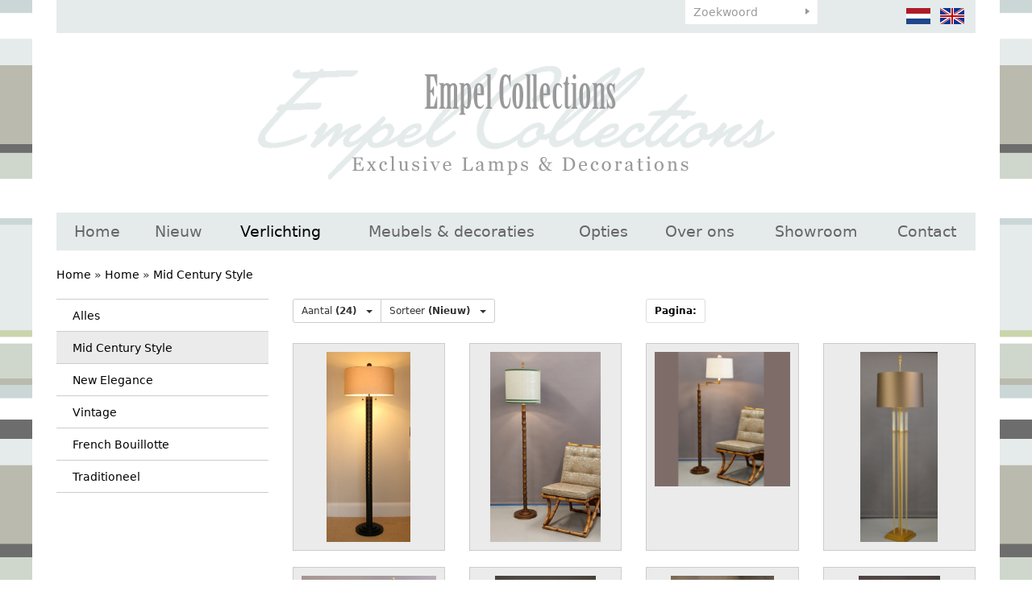

--- FILE ---
content_type: text/html; charset=UTF-8
request_url: https://www.empelcollections.com/nl/verlichting/vloerlampen/mid-century-style?sorteer=nieuw
body_size: 6313
content:
<!DOCTYPE html
    PUBLIC "-//W3C//DTD XHTML 1.0 Strict//EN"
    "http://www.w3.org/TR/xhtml1/DTD/xhtml1-strict.dtd">
<html lang="nl-NL" xml:lang="nl-NL" xmlns="http://www.w3.org/1999/xhtml">
    <head>
                <title>Mid Century Style - Empel Collections</title>
        <base href="https://www.empelcollections.com/"/>

        <link rel="shortcut icon" href="favicon.ico"/>
        <meta http-equiv="X-UA-Compatible" content="IE=edge,chrome=1">
        <meta name="viewport" content="width=device-width, initial-scale=1">
        <meta http-equiv="Content-Type" content="text/html; charset=iso-8859-1"/>
        <meta name="title" content="Mid Century Style - Empel Collections"/>
        <meta name="description" lang="NL" content="Stijlvol exclusief ontwerp en ambachtelijke productie in eigen atelier is 'key' voor de verlichting en meubels van ontwerper Ron van Empel uit Leiden."/>
        <meta name="keywords" lang="NL" content=""/>
        <meta name="google-site-verification" content="" />
        <meta name="rating" content="general"/>
        <meta name="copyright" content="Copyright 2026. Alle Rechten Voorbehouden."/>
        <meta name="author" content="Lined webdevelopment - www.lined.nl"/>
        <meta name="generator" content="LCMS V2"/>
        <link rel="canonical" href="https://www.empelcollections.com/nl/verlichting/vloerlampen/mid-century-style"/>
                      <link rel="alternate" href="https://www.empelcollections.com/nl/verlichting/vloerlampen/mid-century-style" hreflang="NL" />
                        <link rel="alternate" href="https://www.empelcollections.com/en/lamps/floor-lamps/mid-century-style" hreflang="EN" />
                        <!-- Facebook, LinkedIn -->
            <meta property="og:type" content="website" />
            <meta property="og:title" content="Mid Century Style | Empel Collections" />
                            <meta property="og:description" content="Stijlvol exclusief ontwerp en ambachtelijke productie in eigen atelier is 'key' voor de verlichting en meubels van ontwerper Ron van Empel uit Leiden." />
                        <meta property="og:url" content="https://www.empelcollections.com/nl/verlichting/vloerlampen/mid-century-style" />
                        <!-- Twitter -->
            <meta name="twitter:card" content="summary" />
            <meta name="twitter:title" content="Mid Century Style | Empel Collections" />
                            <meta name="twitter:description" content="Stijlvol exclusief ontwerp en ambachtelijke productie in eigen atelier is 'key' voor de verlichting en meubels van ontwerper Ron van Empel uit Leiden." />
                        <meta name="twitter:site" content="https://www.empelcollections.com/nl/verlichting/vloerlampen/mid-century-style" />
                    <meta http-equiv="content-language" content="NL"/>
        <script src="//code.jquery.com/jquery-2.2.0.min.js"></script>
        <script>window.jQuery || document.write('<script src="templates/main//js/jquery-2.2.0.min.js"><\/script>')</script>
        <link href="bestanden/cache/css.49504acbe58bb1058df0ebb6263a98d2.css" media="screen" rel="stylesheet" type="text/css" />
<script type="text/javascript" src="bestanden/cache/js.055a52455cd269547c1f675127cf7ee7.js"></script>
<script type="text/javascript" src="//www.google.com/recaptcha/api.js?hl=NL&onload=loadRecaptcha&render=explicit" ></script>
        <link href="client/css/print.css" rel="stylesheet" type="text/css" media="print" />
        <script type="text/javascript">
    var _gaq = _gaq || [];
    _gaq.push(['_setAccount', 'UA-56768434-1']);
    _gaq.push(['_gat._anonymizeIp']);
    _gaq.push(['_trackPageview']);
    (function () {
        var ga = document.createElement('script');
        ga.type = 'text/javascript';
        ga.async = true;
        ga.src = ('https:' == document.location.protocol ? 'https://ssl' : 'http://www') + '.google-analytics.com/ga.js';
        var s = document.getElementsByTagName('script')[0];
        s.parentNode.insertBefore(ga, s);
    })();

</script>

    <meta name="p:domain_verify" content="5586c8ee5cc8c6fdc8dc2413985e833b"/>
<div style="display:none;" itemscope itemtype="http://schema.org/Organization">
    <span itemprop="name">Empel Collections</span><br>
    <div itemprop="address" itemscope itemtype="http://schema.org/PostalAddress">
        <span itemprop="streetAddress">Sumatrastraat 112 A</span><br>
        <span itemprop="addressLocality">Leiden</span><br>
        <span itemprop="addressRegion"></span> 
        <span itemprop="postalCode">2315 BD</span>
    </div>
    Phone: <span itemprop="telephone">+31 (0)71 - 523 23 95</span>
</div></head>
    <body id="verlichting" class="effect_on">

        <div class="wrapper">

            <header class="header">

                <div class="container">

                    <div class="header__top" id="swap-header-top">
                        <div class="row">
                            <div class="col-sm-4  col-md-6  col-lg-6  hidden-xs">&nbsp;</div>
                            <div class="col-sm-3  col-md-2  col-lg-2  col-xs-12">
                                <div class="favorite-block">
            <ul class="favorite-list">
            <li class="">Geen favorieten gevonden</li>
        </ul>
        </div>								 <div class="google-translate__header hidden-xs">
        <div id="google_translate_element"></div><script type="text/javascript">
            function googleTranslateElementInit() {
                new google.translate.TranslateElement({pageLanguage: 'nl', layout: google.translate.TranslateElement.InlineLayout.SIMPLE}, 'google_translate_element');
            }
        </script>
    </div>
    <script type="text/javascript" src="//translate.google.com/translate_a/element.js?cb=googleTranslateElementInit"></script>
                            </div>
                            <div class="col-xs-8  col-sm-3  col-md-2  col-lg-2">
                                <form class="search-form" method="get" action="https://www.empelcollections.com/nl/zoeken">
                                    <input type="text" class="search-form__text" name="zoekterm" value="" placeholder="Zoekwoord" />
                                    <input type="submit" class="search-form__button" name="submitZoeken" value="" />
                                </form>
                            </div>
                            <div class="col-xs-4  col-sm-2  col-md-2  col-lg-2">
                                <ul class="language-list">
            <li>
            <a href="https://www.empelcollections.com/nl/verlichting/vloerlampen/mid-century-style" class="" title="">
                <img src="img/flags/nl.png" alt="" />
            </a>
        </li>
                <li>
            <a href="https://www.empelcollections.com/en/lamps/floor-lamps/mid-century-style" class="" title="">
                <img src="img/flags/en_off.png" alt="" />
            </a>
        </li>
        </ul>								   
                            </div>
                        </div>                        
                    </div>

                    <div class="header__main" id="swap-header-main">
                        <a class="page-logo" href="https://www.empelcollections.com">
                            <img src="img/logo.png" alt="Empel Collections" />
<!--                            <img src="img/logo-1.png" alt="Empel Collections" />
                            <img src="img/logo-2.png" alt="Empel Collections" />
                            <img src="img/logo-3.png" alt="Empel Collections" />-->
                        </a>

                        <a class="mobile-menu-toggle  js-site-nav-toggle" href="">
                            menu <img src="img/icon-menu.svg" style="width: 24px;" alt="" />
                        </a>

                        <nav class="site-nav  js-site-nav">
                            <ul class="site-nav__list  clearfix  js-menu-fullwidth"><li  class="eerste first"><a href="https://www.empelcollections.com/nl" title="Exclusieve Lampen &amp; Decoratie">Home</a></li><li  class="listitem2"><a href="https://www.empelcollections.com/nl/nieuw" title="Nieuw">Nieuw</a></li><li  class="isparent listitem3 actief active"><a href="https://www.empelcollections.com/nl/verlichting" title="Verlichting">Verlichting</a><ul><li  class="eerste first"><a href="https://www.empelcollections.com/nl/verlichting/tafellampen" title="Tafellampen">Tafellampen</a></li><li  class="listitem2"><a href="https://www.empelcollections.com/nl/verlichting/vloerlampen" title="Vloerlampen">Vloerlampen</a></li><li  class="listitem3"><a href="https://www.empelcollections.com/nl/verlichting/wandlampen" title="Wandlampen">Wandlampen</a></li><li  class="listitem4"><a href="https://www.empelcollections.com/nl/verlichting/plafond-lampen" title="Plafond lampen">Plafond lampen</a></li><li  class="laatste last"><a href="https://www.empelcollections.com/nl/verlichting/diverse-lampen-spots" title="Diverse lampen/ spots">Diverse lampen/ spots</a></li></ul></li><li  class="isparent listitem4"><a href="https://www.empelcollections.com/nl/meubels-en-decoraties" title="Meubels &amp; decoraties">Meubels &amp; decoraties</a><ul><li  class="eerste first"><a href="https://www.empelcollections.com/nl/meubels-en-decoraties/empel-collections-originals" title="Empel collections originals">Empel collections originals</a></li><li  class="listitem2"><a href="https://www.empelcollections.com/nl/meubels-en-decoraties/zitmeubels" title="Zitmeubels">Zitmeubels</a></li><li  class="listitem3"><a href="https://www.empelcollections.com/nl/meubels-en-decoraties/spiegels" title="Spiegels">Spiegels</a></li><li  class="listitem4"><a href="https://www.empelcollections.com/nl/meubels-en-decoraties/kasten" title="Kasten">Kasten</a></li><li  class="listitem5"><a href="https://www.empelcollections.com/nl/meubels-en-decoraties/tafels" title="Tafels">Tafels</a></li><li  class="listitem6"><a href="https://www.empelcollections.com/nl/meubels-en-decoraties/decoraties" title="Decoraties">Decoraties</a></li><li  class="laatste last"><a href="https://www.empelcollections.com/nl/meubels-en-decoraties/wall-art-decor" title="Wall art/ decor">Wall art/ decor</a></li></ul></li><li  class="listitem5"><a href="https://www.empelcollections.com/nl/opties" title="Opties">Opties</a></li><li  class="isparent listitem6"><a href="https://www.empelcollections.com/nl/over-ons/bedrijfsprofiel" title="Over ons">Over ons</a><ul><li  class="eerste first"><a href="https://www.empelcollections.com/nl/over-ons/bedrijfsprofiel" title="Bedrijfsprofiel">Bedrijfsprofiel</a></li><li  class="listitem2"><a href="https://www.empelcollections.com/nl/over-ons/hoe-te-bestellen" title="Hoe te bestellen?">Hoe te bestellen?</a></li><li  class="listitem3"><a href="https://www.empelcollections.com/nl/over-ons/to-the-trade" title="To the trade">To the trade</a></li><li  class="laatste last"><a href="https://www.empelcollections.com/nl/over-ons/voowaarden-en-condities" title="Voowaarden en condities">Voowaarden en condities</a></li></ul></li><li  class="listitem7"><a href="https://www.empelcollections.com/nl/showroom" title="Showroom">Showroom</a></li><li  class="laatste last isparent"><a href="https://www.empelcollections.com/nl/contact/contactgegevens" title="Contact">Contact</a><ul><li  class="eerste first laatste last"><a href="https://www.empelcollections.com/nl/contact/contactgegevens" title="Contactgegevens">Contactgegevens</a></li></ul></li></ul>                        </nav>
                    </div>

                </div>

            </header>

            <main class="main">

                <div class="container">
                                                            <div class="breadcrumbs">
    <a class="" href="https://www.empelcollections.com/nl" title="Home">Home</a> &raquo; <a class="" href="https://www.empelcollections.com/nl/verlichting" title="Home">Home</a> &raquo; <a class="actief" href="https://www.empelcollections.com/nl/verlichting/vloerlampen/mid-century-style" title="Mid Century Style">Mid Century Style</a></div>

<div class="row">

    
            <div class="col-sm-3">
            <ul class="menu">
                                                        <li class=""><a href="https://www.empelcollections.com/nl/verlichting/vloerlampen" title="">Alles</a></li>
                    			
                                    <li class="actief"><a href="https://www.empelcollections.com/nl/verlichting/vloerlampen/mid-century-style" title="">Mid Century Style</a></li>
                                        <li class=""><a href="https://www.empelcollections.com/nl/verlichting/vloerlampen/new-elegance" title="">New Elegance</a></li>
                                        <li class=""><a href="https://www.empelcollections.com/nl/verlichting/vloerlampen/vintage" title="">Vintage</a></li>
                                        <li class=""><a href="https://www.empelcollections.com/nl/verlichting/vloerlampen/french-bouillotte" title="">French Bouillotte</a></li>
                                        <li class=""><a href="https://www.empelcollections.com/nl/verlichting/vloerlampen/traditioneel" title="">Traditioneel</a></li>
                                </ul>
        </div>
        
    <div class="col-sm-9">
        		<div class="artikelen">

			
			<div class="row">
				<div class="col-xs-12  col-md-5  col-lg-6"> 
											<div class="btn-group" role="group" aria-label="..." style="margin-bottom: 10px;">

														<div class="btn-group  btn-group-sm" role="group">
								<button type="button" class="btn btn-default dropdown-toggle" data-toggle="dropdown" aria-haspopup="true" aria-expanded="false">
									Aantal <strong>(24)</strong>&nbsp;&nbsp;
									<span class="caret"></span>
								</button>
								<ul class="dropdown-menu">
																			<li class="active"><a href="https://www.empelcollections.com/nl/verlichting/vloerlampen/mid-century-style?weergave=24">24</a></li>
																				<li class=""><a href="https://www.empelcollections.com/nl/verlichting/vloerlampen/mid-century-style?weergave=48">48</a></li>
																				<li class=""><a href="https://www.empelcollections.com/nl/verlichting/vloerlampen/mid-century-style?weergave=96">96</a></li>
																				<li class=""><a href="https://www.empelcollections.com/nl/verlichting/vloerlampen/mid-century-style?weergave=144">144</a></li>
																		</ul>
							</div>

														<div class="btn-group  btn-group-sm" role="group">
								<button type="button" class="btn btn-default dropdown-toggle" data-toggle="dropdown" aria-haspopup="true" aria-expanded="false">
									Sorteer <strong>(Nieuw)</strong>&nbsp;&nbsp;
									<span class="caret"></span>
								</button>
								<ul class="dropdown-menu">
																			<li class=""><a href="https://www.empelcollections.com/nl/verlichting/vloerlampen/mid-century-style?sorteer=az">A - Z</a></li>
																				<li class=""><a href="https://www.empelcollections.com/nl/verlichting/vloerlampen/mid-century-style?sorteer=za">Z - A</a></li>
																				<li class=""><a href="https://www.empelcollections.com/nl/verlichting/vloerlampen/mid-century-style?sorteer=nieuw">Nieuw</a></li>
																				<li class=""><a href="https://www.empelcollections.com/nl/verlichting/vloerlampen/mid-century-style?sorteer=aanbevolen">Aanbevolen</a></li>
																		</ul>
							</div>
						</div>
										</div>
				<div class="col-xs-12  col-md-7  col-lg-6">



											<nav class="" aria-label="">
							<ul class="pagination pagination-sm" style="margin-top: 0;">
								<li class=""><a href="javascript:void(0)"><strong>Pagina:</strong></a></li>
															</ul>
						</nav>
										</div>
			</div>

			<div class="row">
				<!--<div class="artikel-section clearfix">-->
									<div class="col-sm-4  col-md-3">
						<a href="https://www.empelcollections.com/nl/verlichting/vloerlampen/mid-century-style/metropolis-vloerlamp" class="artikel-item firstcol" title="Metropolis vloerlamp">
							<span class="artikel-image">
								<img src="https://www.empelcollections.com/bestanden/artikelen/1/thumbs/3657_NE,_floor_lamp,_Metropolis_Floor_lamp._Finish;_banded_two-tone_black._High,_incl_shade_170cm,_66inch.-1.-1.-2.jpg?1740054646=" alt="" />
							</span>
						</a>
						<div class="pin-btn">
							<a  data-pin-do="buttonBookmark" data-pin-save="true" href="https://www.pinterest.com/pin/create/button/"></a>
						 </div>
					</div>
										<div class="col-sm-4  col-md-3">
						<a href="https://www.empelcollections.com/nl/verlichting/vloerlampen/mid-century-style/faux-bamboo-floor-lamp" class="artikel-item " title="Faux bamboo vloer lamp">
							<span class="artikel-image">
								<img src="https://www.empelcollections.com/bestanden/artikelen/1/thumbs/3361_faux_bamboo_floor_lamp_Kolk_-001.jpg?1698767707=" alt="" />
							</span>
						</a>
						<div class="pin-btn">
							<a  data-pin-do="buttonBookmark" data-pin-save="true" href="https://www.pinterest.com/pin/create/button/"></a>
						 </div>
					</div>
										<div class="col-sm-4  col-md-3">
						<a href="https://www.empelcollections.com/nl/verlichting/vloerlampen/mid-century-style/faux-bamboo-swing-arm-floor-lamp" class="artikel-item " title="Faux bamboo swing arm vloerlamp">
							<span class="artikel-image">
								<img src="https://www.empelcollections.com/bestanden/artikelen/1/thumbs/3360_ariane_kolk_.jpg?1698767375=" alt="" />
							</span>
						</a>
						<div class="pin-btn">
							<a  data-pin-do="buttonBookmark" data-pin-save="true" href="https://www.pinterest.com/pin/create/button/"></a>
						 </div>
					</div>
											<!--</div><div class="artikel-section clearfix">-->
											<div class="col-sm-4  col-md-3">
						<a href="https://www.empelcollections.com/nl/verlichting/vloerlampen/mid-century-style/mad-men-vloerlamp" class="artikel-item firstcol" title="MAD MEN vloerlamp">
							<span class="artikel-image">
								<img src="https://www.empelcollections.com/bestanden/artikelen/1/thumbs/3313_mad_men_floor_lamp_NOLLES.JPG?1697548657=" alt="" />
							</span>
						</a>
						<div class="pin-btn">
							<a  data-pin-do="buttonBookmark" data-pin-save="true" href="https://www.pinterest.com/pin/create/button/"></a>
						 </div>
					</div>
										<div class="col-sm-4  col-md-3">
						<a href="https://www.empelcollections.com/nl/verlichting/vloerlampen/mid-century-style/soho-vloerlamp" class="artikel-item " title="SOHO vloerlamp.">
							<span class="artikel-image">
								<img src="https://www.empelcollections.com/bestanden/artikelen/1/thumbs/3270_soho_floor_lamp_standard_and_custom_larger_for_1508_London-001.jpg?1658146134=" alt="" />
							</span>
						</a>
						<div class="pin-btn">
							<a  data-pin-do="buttonBookmark" data-pin-save="true" href="https://www.pinterest.com/pin/create/button/"></a>
						 </div>
					</div>
										<div class="col-sm-4  col-md-3">
						<a href="https://www.empelcollections.com/nl/verlichting/vloerlampen/mid-century-style/mannix-vloerlamp" class="artikel-item " title="Mannix vloerlamp">
							<span class="artikel-image">
								<img src="https://www.empelcollections.com/bestanden/artikelen/1/thumbs/3069_mannix_floor_lamp-014.JPG?1577971844=" alt="" />
							</span>
						</a>
						<div class="pin-btn">
							<a  data-pin-do="buttonBookmark" data-pin-save="true" href="https://www.pinterest.com/pin/create/button/"></a>
						 </div>
					</div>
											<!--</div><div class="artikel-section clearfix">-->
											<div class="col-sm-4  col-md-3">
						<a href="https://www.empelcollections.com/nl/verlichting/vloerlampen/mid-century-style/vloerlamp-sharon" class="artikel-item firstcol" title="Vloerlamp SHARON">
							<span class="artikel-image">
								<img src="https://www.empelcollections.com/bestanden/artikelen/1/thumbs/2516_floor_lamp_SHARON-001.JPG?1509115325=" alt="" />
							</span>
						</a>
						<div class="pin-btn">
							<a  data-pin-do="buttonBookmark" data-pin-save="true" href="https://www.pinterest.com/pin/create/button/"></a>
						 </div>
					</div>
										<div class="col-sm-4  col-md-3">
						<a href="https://www.empelcollections.com/nl/verlichting/vloerlampen/mid-century-style/vloerlamp-ron" class="artikel-item " title="Vloerlamp RON">
							<span class="artikel-image">
								<img src="https://www.empelcollections.com/bestanden/artikelen/1/thumbs/1972_ron_bakker_custom_floor_lamp-001.JPG?1478994999=" alt="" />
							</span>
						</a>
						<div class="pin-btn">
							<a  data-pin-do="buttonBookmark" data-pin-save="true" href="https://www.pinterest.com/pin/create/button/"></a>
						 </div>
					</div>
										<div class="col-sm-4  col-md-3">
						<a href="https://www.empelcollections.com/nl/verlichting/vloerlampen/mid-century-style/kenny-floor-lamp" class="artikel-item " title="KENNY floor lamp">
							<span class="artikel-image">
								<img src="https://www.empelcollections.com/bestanden/artikelen/1/thumbs/1487_kenny_wilson_.JPG?1473256034=" alt="" />
							</span>
						</a>
						<div class="pin-btn">
							<a  data-pin-do="buttonBookmark" data-pin-save="true" href="https://www.pinterest.com/pin/create/button/"></a>
						 </div>
					</div>
											<!--</div><div class="artikel-section clearfix">-->
											<div class="col-sm-4  col-md-3">
						<a href="https://www.empelcollections.com/nl/verlichting/vloerlampen/mid-century-style/the-murano-floor-lamp" class="artikel-item firstcol" title="The MURANO floor lamp.">
							<span class="artikel-image">
								<img src="https://www.empelcollections.com/bestanden/artikelen/1/thumbs/327_murano_floor_lamp-003.JPG?1522327928=" alt="" />
							</span>
						</a>
						<div class="pin-btn">
							<a  data-pin-do="buttonBookmark" data-pin-save="true" href="https://www.pinterest.com/pin/create/button/"></a>
						 </div>
					</div>
										<div class="col-sm-4  col-md-3">
						<a href="https://www.empelcollections.com/nl/verlichting/vloerlampen/mid-century-style/neutra-floor-lamp" class="artikel-item " title="NEUTRA floor lamp.">
							<span class="artikel-image">
								<img src="https://www.empelcollections.com/bestanden/artikelen/1/thumbs/1424_Mid_Century_series_NEUTRA_floor_lamp_2C_with_rock_crystal_details_175cm__kapje_20_17_2C5_20_-001.JPG?1473255923=" alt="" />
							</span>
						</a>
						<div class="pin-btn">
							<a  data-pin-do="buttonBookmark" data-pin-save="true" href="https://www.pinterest.com/pin/create/button/"></a>
						 </div>
					</div>
										<div class="col-sm-4  col-md-3">
						<a href="https://www.empelcollections.com/nl/verlichting/vloerlampen/mid-century-style/the-don-draper-floor-lamp" class="artikel-item " title="The DON DRAPER floor lamp.">
							<span class="artikel-image">
								<img src="https://www.empelcollections.com/bestanden/artikelen/1/thumbs/983_Mid_Century_series_2C_floor_lamp_2C_Don__Draper_floor_lamp.-1.-1.-6_3264x4896.-6_3264x4896.-7.jpg?1473255944=" alt="" />
							</span>
						</a>
						<div class="pin-btn">
							<a  data-pin-do="buttonBookmark" data-pin-save="true" href="https://www.pinterest.com/pin/create/button/"></a>
						 </div>
					</div>
											<!--</div><div class="artikel-section clearfix">-->
											<div class="col-sm-4  col-md-3">
						<a href="https://www.empelcollections.com/nl/verlichting/vloerlampen/mid-century-style/the-bradford-three-arm-floor-lamp" class="artikel-item firstcol" title="The BRADFORD three arm floor lamp.">
							<span class="artikel-image">
								<img src="https://www.empelcollections.com/bestanden/artikelen/1/thumbs/846_Mid_Century_series_2C_floor_lamp_2C_Bradford_floor_lamp_170cm_2C_70inch_incl_shades10_02810_02810_028-110_028-1_2304x307210_007.jpg?1473256022=" alt="" />
							</span>
						</a>
						<div class="pin-btn">
							<a  data-pin-do="buttonBookmark" data-pin-save="true" href="https://www.pinterest.com/pin/create/button/"></a>
						 </div>
					</div>
										<div class="col-sm-4  col-md-3">
						<a href="https://www.empelcollections.com/nl/verlichting/vloerlampen/mid-century-style/the-don-draper-floor-lamp-1" class="artikel-item " title="The DON DRAPER floor lamp.">
							<span class="artikel-image">
								<img src="https://www.empelcollections.com/bestanden/artikelen/1/thumbs/516_Mid_Century_series_2C_floor_lamp_2C_Don__Draper_floor_lamp.-1.-1.-6_3264x4896.-6_3264x4896.-2.jpg?1473255937=" alt="" />
							</span>
						</a>
						<div class="pin-btn">
							<a  data-pin-do="buttonBookmark" data-pin-save="true" href="https://www.pinterest.com/pin/create/button/"></a>
						 </div>
					</div>
									<!--</div>-->
			</div>


							<div class="col-xs-12" style="text-align: right;">
					<nav class="" aria-label="">
						<ul class="pagination pagination-sm" style="margin-top: 0;">
							<li class=""><a href="javascript:void(0)"><strong>Pagina:</strong></a></li>
													</ul>
					</nav>
				</div>
				

		</div>
		<p>Traditioneel/klassiek, modern of eclectisch. De lampen van EMPEL COLLECTIONS zijn tijdloos en elegant. Alles draait om proportie en finish. Exclusiviteit is key.&nbsp;Wij cre&euml;ren onze lampen geheel naar wens van de kritische consument of designer, met aandacht voor alle details.&nbsp;Maatwerk is wat we doen.&nbsp;Uw eigen idee/ontwerp is ook welkom. Wij kunnen dit vertalen en uitvoeren tot de lamp van uw wens.&nbsp;Deskundige handen maken onze lampen kappen. Stof op vinyl of&nbsp; zijden handgenaaide kappen in verschillende plooien types.&nbsp;Beroemd en uniek zijn onze metalen ( tole) en messing kappen. In iedere maat, stijl en finish. Vintage en antieke lampen kunt u vinden onder een eigen knop in deze website. Hier vindt u unieke, eenmalige lampen. Soms een enkele lamp, soms een paar of meerdere stuks van een model lamp.<br />
&nbsp;</p>
    </div>    
</div>
                </div>

            </main>

            <footer class="footer">

                <div class="text-center" style="margin: 10px 0;">
                    <a href="https://www.facebook.com/ron.vanempel.7" title="Volg ons op Facebook" target="_blank"><img src="lcms2/default_templates/socialmedia/16px/facebook.png" alt="Volg ons op Facebook"></a>
                    <a href="https://www.instagram.com/empelcollections/" title="Volg ons op Instagram" target="_blank"><img src="bestanden/instagram.png" alt="Volg ons op Instagram"></a>
                </div>

                <div class="copyright">
                    <div itemscope="" itemtype="http://schema.org/Organization" style="display: inline-flex;"><span itemprop="name" style="margin: 0 15px;">Empel Collections</span> |
<div itemprop="address" itemscope="" itemtype="http://schema.org/PostalAddress" style="margin: 0 15px;"><span itemprop="streetAddress">Wethouder van Akenstraat 1</span> <span itemprop="postalCode">4185 NC</span><span itemprop="addressLocality">&nbsp;&nbsp;&nbsp;EST ( West Gelderland)</span></div>
|<span style="margin: 0 15px;"> Phone: <span itemprop="telephone">+31 (0)85 - 773 2083</span></span><br />
&nbsp;</div>
&nbsp;

<div style="margin-left: 40px;">| <a href="https://www.empelcollections.com/nl/bouillotte-lampen">Bouillotte lampen</a> | <a href="https://www.empelcollections.com/nl/moderne-kroonluchters">Moderne kroonluchters</a> | <a href="https://www.empelcollections.com/nl/kristallen-kroonluchter">Kristallen kroonluchters</a>&nbsp;| <a href="https://www.empelcollections.com/nl/klassieke-lampen">Klassieke lampen</a> | <a href="https://www.empelcollections.com/nl/kristallen-hanglamp">Kristallen hanglampen</a>&nbsp;| <a href="https://www.empelcollections.com/nl/klassieke-tafellampen">Klassieke tafellampen</a> | <a href="https://www.empelcollections.com/nl/exclusieve-verlichting">Exclusieve verlichting</a> | <a href="https://www.empelcollections.com/nl/klassieke-wandlampen">Klassieke wandlampen</a> | <a href="https://www.empelcollections.com/nl/klassieke-plafondlamp">Klassieke plafondlampen</a>&nbsp;| <a href="https://www.empelcollections.com/nl/handgemaakte-lampen">Handgemaakte lampen</a> |&nbsp;<a href="https://www.empelcollections.com/nl/lampenkappen-op-maat-gemaakt">Lampenkappen op maat</a>&nbsp;| <a href="https://www.empelcollections.com/nl/unieke-lampen">Unieke lampen</a>&nbsp;| <a href="https://www.empelcollections.com/nl/moderne-wandlampen">Moderne wandlampen</a>&nbsp;| <a href="https://www.empelcollections.com/nl/moderne-tafellampen">Moderne tafellampen</a>&nbsp;| <a href="https://www.empelcollections.com/nl/mid-century-lampen">Mid-century lampen</a>&nbsp;| <a href="https://www.empelcollections.com/nl/mineral-lampen">Mineral lampen</a>&nbsp;| <a href="https://www.empelcollections.com/nl/moderne-lampen">Moderne lampen</a>&nbsp;| <a href="https://www.empelcollections.com/nl/moderne-vloerlampen">Moderne vloerlampen</a>&nbsp;|</div>
                </div>

                <div class="sitemap clearfix">
                    <div class="container">
                        <div class="row">
                <div class="col-sm-6  col-md-3">
                <div class="titel" title="Verlichting">Verlichting</div>
                <ul><li  class="eerste first"><a href="https://www.empelcollections.com/nl/verlichting/tafellampen" title="Tafellampen">Tafellampen</a></li><li  class="listitem2"><a href="https://www.empelcollections.com/nl/verlichting/vloerlampen" title="Vloerlampen">Vloerlampen</a></li><li  class="listitem3"><a href="https://www.empelcollections.com/nl/verlichting/wandlampen" title="Wandlampen">Wandlampen</a></li><li  class="listitem4"><a href="https://www.empelcollections.com/nl/verlichting/plafond-lampen" title="Plafond lampen">Plafond lampen</a></li><li  class="laatste last"><a href="https://www.empelcollections.com/nl/verlichting/diverse-lampen-spots" title="Diverse lampen/ spots">Diverse lampen/ spots</a></li></ul>            </div>
                        <div class="col-sm-6  col-md-3">
                <div class="titel" title="Meubels &amp; decoraties">Meubels &amp; decoraties</div>
                <ul><li  class="eerste first"><a href="https://www.empelcollections.com/nl/meubels-en-decoraties/empel-collections-originals" title="Empel collections originals">Empel collections originals</a></li><li  class="listitem2"><a href="https://www.empelcollections.com/nl/meubels-en-decoraties/zitmeubels" title="Zitmeubels">Zitmeubels</a></li><li  class="listitem3"><a href="https://www.empelcollections.com/nl/meubels-en-decoraties/spiegels" title="Spiegels">Spiegels</a></li><li  class="listitem4"><a href="https://www.empelcollections.com/nl/meubels-en-decoraties/kasten" title="Kasten">Kasten</a></li><li  class="listitem5"><a href="https://www.empelcollections.com/nl/meubels-en-decoraties/tafels" title="Tafels">Tafels</a></li><li  class="listitem6"><a href="https://www.empelcollections.com/nl/meubels-en-decoraties/decoraties" title="Decoraties">Decoraties</a></li><li  class="laatste last"><a href="https://www.empelcollections.com/nl/meubels-en-decoraties/wall-art-decor" title="Wall art/ decor">Wall art/ decor</a></li></ul>            </div>
                        <div class="col-sm-6  col-md-3">
                <div class="titel" title="Service">Service</div>
                <ul><li  class="eerste first"><a href="https://www.empelcollections.com/nl/contact/contactgegevens" title="Contact">Contact</a></li><li  class="listitem2"><a href="https://www.empelcollections.com/nl/over-ons/voowaarden-en-condities" title="Terms &amp; Conditions">Terms &amp; Conditions</a></li><li  class="listitem3"><a href="https://www.empelcollections.com/nl/showroom" title="Showroom">Showroom</a></li><li  class="listitem4"><a href="https://www.empelcollections.com/nl/over-ons/to-the-trade" title="To the trade">To the trade</a></li><li  class="laatste last"><a href="https://www.empelcollections.com/nl/over-ons/bedrijfsprofiel" title="Bedrijfsprofiel">Bedrijfsprofiel</a></li></ul>            </div>
                <div class="col-sm-6  col-md-3">
        <br class="hidden-md  hidden-lg" />
        <br class="hidden-md  hidden-lg" />
        <div class="titel" title="Nieuwsbrief">Nieuwsbrief</div>
        <br />
                    <div  id="anchor_67"><div class="formulier_melding "></div>                    <form action="https://www.empelcollections.com/nl/verlichting/vloerlampen/mid-century-style#anchor_67" enctype="multipart/form-data" method="post" class="newsletter-form">
                    <div class="formulier_div  " id="form_regel_67_7"><label>                                                                                                                                                    </label><input type="text"   class="grijsvak"  placeholder="naam" name="formulier_67[7]" value="" required/>
                                                    																                                                        </div><div class="formulier_div  " id="form_regel_67_8"><label>                                                                                                                                                    </label><input type="email"   class="grijsvak"  placeholder="email" name="formulier_67[8]" value="" required/>
                                                    																                                                        </div><div class="formulier_div  " id="form_regel_67_57"><label>                                                                                            </label>        <div class="google-recaptcha">
                        <input type="hidden" name="formulier_67[57]" id="veld_57" value="6LePuhkUAAAAAMLQIVVUkLGuHODAw33nlCwO_eP8" class="recaptcha-result"/>	
            <div class="google-recaptcha-fallback">
                <div class="anti-spam-img"><img src="lcms2/veiligheidsplaatje.php"/></div>
                <div class="anti-spam-input"><input type="text" name="formulier_67[57]" required /></div>
                <div class="anti-spam-label"><i>Typ bovenstaande code over.</i></div>
            </div>
                            <div class="google-recaptcha-element"	data-sitekey="6LePuhkUAAAAAMLQIVVUkLGuHODAw33nlCwO_eP8"	data-callback="handleInvisibleRecaptcha" data-size="invisible" data-input="veld_57"></div>
                    </div>
        
                                                    																                                                        </div>                                                                        <div class="formulier_div_submit" id="form_div_submit_67">                                    <input class="form_submit btn" type="submit" name="submit_form[67]" value="Aanmelden"/>                                    </div>                                    																				</form>
                    </div>    </div>
</div>                    </div>
                </div>

            </footer>

        </div>

            <script async defer src="//assets.pinterest.com/js/pinit.js"></script><!--COOKIEMELDING_START--><!--COOKIEMELDING_END--></body>
</html>